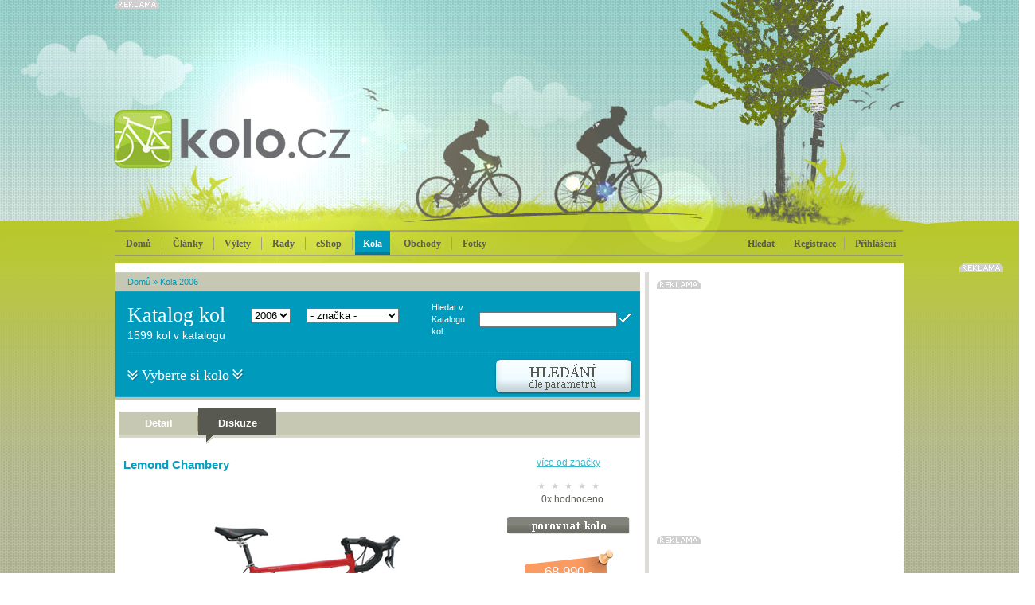

--- FILE ---
content_type: text/html; charset=Windows-1250
request_url: https://kolo.cz/clanek/lemond-chambery-2006?diskuze=on
body_size: 9937
content:
<!DOCTYPE html>
<head>

<meta http-equiv='Content-Type' content='text/html; charset=Windows-1250' />	
<title>Lemond Chambery - Kola 2006 - KOLO.cz</title>
<meta name='copyright' content='(C) 2010 KOLO.cz' />
<meta name='description' content='Lemond Chambery - KOLO.cz - cyklistický server pro celou rodinu' />
<meta name='author' content='http://mywebdesign.cz/' />

<link rel="stylesheet" type="text/css" href="/styles/css/css.css?2015" media="screen,projection,tv" />
<!--[if lte IE 6]><link rel="stylesheet" type="text/css" href="/styles/css/default.ie.css" media="all" /><![endif]-->
<link rel='shortcut icon' href='/favicon.ico' type='image/x-icon' />
<link href="/styles/colorbox/colorbox.css" rel="stylesheet" type="text/css" media="all" />

<script type='text/javascript' src='/styles/jquery/jquery-plus.js?2015'></script>
<script type='text/javascript' src='/styles/script/komentare.js'></script>
<script type='text/javascript' src='/admin/plugins/wysiwyg/tinymce4/tinymce.min.js'></script>
<script type="text/javascript" src="/styles/colorbox/jquery.colorbox-min.js"></script>

<meta http-equiv='Pragma' content='no-cache' />
<meta http-equiv='Cache-Control' content='no-cache' />
<meta http-equiv='Expires' content='-1' />
<meta name='robots' content='all, follow' />
<meta name="google-site-verification" content="5nU3zGJN_T9HoRNALqi__mkq6TgAx7B8teP0jm8UWXE" />
<!-- Facebook -->
<meta property="og:title" content="Lemond Chambery" />
<meta property="og:site_name" content="Kola 2006" />
<meta property="og:type" content="website" />
<meta property="fb:admins" content="1048412640" />

<!-- Reklamní plochy Google Doubleclick -->
<script type='text/javascript'>
var googletag = googletag || {};
googletag.cmd = googletag.cmd || [];
(function() {
var gads = document.createElement('script');
gads.async = true;
gads.type = 'text/javascript';
var useSSL = 'https:' == document.location.protocol;
gads.src = (useSSL ? 'https:' : 'http:') + 
'//www.googletagservices.com/tag/js/gpt.js';
var node = document.getElementsByTagName('script')[0];
node.parentNode.insertBefore(gads, node);
})();
</script>

<script type='text/javascript'>
googletag.cmd.push(function() {
googletag.defineSlot('/138051052/Fullbanner-Kolo', [468, 60], 'div-gpt-ad-1420370028572-0').addService(googletag.pubads());
googletag.defineSlot('/138051052/Halfsquare-Kolo', [300, 200], 'div-gpt-ad-1420370028572-1').addService(googletag.pubads());
googletag.defineSlot('/138051052/Leaderboard-kolo', [728, 90], 'div-gpt-ad-1420370028572-2').addService(googletag.pubads());
googletag.defineSlot('/138051052/Prouzek1-Kolo', [640, 70], 'div-gpt-ad-1420370028572-3').addService(googletag.pubads());
googletag.defineSlot('/138051052/Prouzek2-Kolo', [640, 70], 'div-gpt-ad-1420370028572-4').addService(googletag.pubads());
googletag.defineSlot('/138051052/Skyscraper-Kolo', [160, 600], 'div-gpt-ad-1420370028572-5').addService(googletag.pubads());
googletag.defineSlot('/138051052/Square-kolo', [300, 300], 'div-gpt-ad-1420370028572-6').addService(googletag.pubads());
googletag.defineSlot('/138051052/Widesquare-Kolo', [640, 300], 'div-gpt-ad-1420370028572-7').addService(googletag.pubads());
googletag.pubads().enableSingleRequest();
googletag.enableServices();
});
</script>

<script async src="//pagead2.googlesyndication.com/pagead/js/adsbygoogle.js"></script>
<script>
  (adsbygoogle = window.adsbygoogle || []).push({
    google_ad_client: "ca-pub-7090875481565330",
    enable_page_level_ads: true
  });
</script>

</head><body class="katalog2006">

<div id="header">

<div id="header-content">
  <div id='header-c'></div>

  <div class="advert reklama">

<!-- Leaderboard-kolo -->
<div id='div-gpt-ad-1420370028572-2' style='width:728px; height:90px;'>
<script type='text/javascript'>
googletag.cmd.push(function() { googletag.display('div-gpt-ad-1420370028572-2'); });
</script>
</div>


</div>



<a href="/" title="Domů" id="toplogo"></a>

<!-- Přihlašovací box -->
<div id="login-box" class="login-box">
<form action="/" method="post">
<input type='hidden' name='action' value='login' />
<table class="input" cellspacing="0">
<tr>
<td><input type="text" name="login" class="text" /></td>
<td><input type="text" name="password" class="text" /></td>
<td><input type="image" src="/styles/images/buttons/btn_login.png" class="button" /></td>
</tr>
</table>
<p class="auto"><label><input type='checkbox' checked="checked" value='1' name='shared' /> přihlašovat automaticky</label></p>
</form>
<p class="new"><a href="/registrace.php">Nová registrace</a> | <a href="/zapomenuteheslo.php">Zapomněli jste heslo?</a></p>
</div>
		
<!-- Vyhledávací box -->
<div id="search-box" class="search-box">
<form action="/" method="get">
<input type='hidden' name='blogid' value='33' />

<table cellspacing="0">
<tr>
<td class="left"><input type="text" name="query" class="text" value="" /></td>
<td class="right"><input type="image" src="/styles/images/buttons/btn_search.png" /></td>
</tr>
</table>
</form>
</div>
		
<ul class="menu" id="mainmenu">
 <li class="home"><a href="/">Domů</a></li>
 <li class="blue"><a href="/sekce/koloclanky" >Články</a></li>
 <li class="green"><a href="/sekce/vylety" >Výlety</a></li>
 
<li class="red"><a href="/sekce/rady" >Rady</a></li>

<li class="blue"><a href="http://www.koloshop.cz" >eShop</a></li>

 <li class="blue"><a href="/katalog.php" class="selected">Kola</a></li>

 <li class="orange"><a href="/sekce/obchody" >Obchody</a></li>
 
<li class="brown"><a href="/sekce/kolofoto" >Fotky</a></li>

</ul>

<div class="user">
 <ul>
  <li><span onmouseover="searchBox('show')">Hledat</span></li>

  <li><a href="/registrace.php">Registrace</a></li>
  <li class="login"><a href="/prihlaseni.php" onmouseover="loginBox('show')">Přihlášení</a></li>

 </ul>
</div>

</div>
</div>


<div id="container1"><div id="content">
<div class="art">

  <div class="subheader-blue">
  <div class="path-blue"><a href="/">Domů</a> &raquo; <a href="https://kolo.cz/sekce/katalog2006">Kola 2006</a>

 
</div>
  <h1 class="article">Katalog kol</h1>
  <form method='post' action='/katalog_post.php'><select class="year" name="rokid" onchange="this.form.submit()"><option value='2014'>2014</option><option value='2013'>2013</option><option value='2012'>2012</option><option value='2011'>2011</option><option value='2010'>2010</option><option value='2009'>2009</option><option value='2008'>2008</option><option value='2007'>2007</option><option value='2006' selected='selected'>2006</option><option value='2005'>2005</option></select></form>
  <form method='post' action='/katalog_post.php'><select class="cat" name="znackaid" onchange="this.form.submit()"><option value='0'>- značka -</option><option value='148'>24</option><option value='123'>4Ever</option><option value='137'>Amulet</option><option value='127'>Anlen</option><option value='124'>Author</option><option value='147'>Banshee</option><option value='129'>Canyon</option><option value='152'>Cinelli</option><option value='140'>Corratec</option><option value='149'>Cove</option><option value='122'>Dema</option><option value='132'>Felt</option><option value='119'>Free Agent</option><option value='136'>Galaxy</option><option value='150'>Gary Fisher</option><option value='125'>Giant</option><option value='116'>GT</option><option value='153'>Intense</option><option value='118'>Jamis</option><option value='134'>Kelly's</option><option value='117'>KHS</option><option value='138'>Klein</option><option value='133'>Kona</option><option value='130'>Leader Fox</option><option value='151'>Lemond</option><option value='142'>Marin</option><option value='139'>Maverick</option><option value='110'>Merida</option><option value='113'>Mongoose</option><option value='146'>Morewood</option><option value='115'>Norco</option><option value='143'>Panther</option><option value='112'>PELL'S</option><option value='121'>Pinarello</option><option value='135'>Ravo</option><option value='141'>RB</option><option value='154'>Ridley</option><option value='156'>Rock Machine</option><option value='145'>Rocky Mountain</option><option value='120'>Santa Cruz</option><option value='128'>Scott</option><option value='114'>Schwinn</option><option value='126'>Specialized</option><option value='155'>Trek</option><option value='111'>UMF</option></select></form>
  <form action="/" method="get">
  <input type='hidden' name='blogid' value='33' />
  <table>
	<tr>
	<td>Hledat v Katalogu kol:</td>
	<td><input type="text" name="query" class="text" value="" /></td>
	<td><input type="image" src="/styles/images/buttons/btn_ok_blue.png" /></td>
	</tr>
  </table>
  </form>
  <div class="hr"><hr /></div>
  <p class="txt1">1599 kol v katalogu</p>
  <p class="txt2"><span>Vyberte si kolo</span></p>
  <span id='KatalogFiltr' title='Ukázat či schovat filtr'><img src="/styles/images/buttons/btn_hledani_blue.png" width="175" height="45" alt="Filtr" class="btn" /></span>
</div>

  <script type="text/javascript"> var KatalogHidden = true; </script>
  <div class="detail-search" id="detailsearch">
<form action="/katalog_search.php" method="get">
<input type='hidden' name='filtr' value='on' />
<input type='hidden' name='blogid' value='33' />
<input type='hidden' name='sort' value="" />
<h2>Cena</h2>
<div class="checklist1"><label><input type="checkbox" value="1"  name="cena1" />  0—10 000 Kč</label><br /><label><input type="checkbox" value="1"  name="cena2" /> 10 000—20 000 Kč</label><br /><label><input type="checkbox" value="1"  name="cena3" /> 20 000—30 000 Kč</label><br /></div><div class="checklist1"><label><input type="checkbox" value="1"  name="cena4" /> 30 000—50 000 Kč</label><br /><label><input type="checkbox" value="1"  name="cena5" /> 50 000—70 000 Kč</label><br /><label><input type="checkbox" value="1"  name="cena6" /> 70 000—100 000 Kč</label><br /></div><div class="checklist1"><label><input type="checkbox" value="1"  name="cena7" /> 100 000—150 000 Kč</label><br /><label><input type="checkbox" value="1"  name="cena8" /> nad 150 000 Kč</label><br /></div>
<div class="clear"></div>
<h2>Typ</h2>
<div class="checklist2"><label><input type="checkbox" value="1"  name="kat301" /> MTB XC HT</label><br /><label><input type="checkbox" value="1"  name="kat304" /> MTB DH/FR HT</label><br /><label><input type="checkbox" value="1"  name="kat300" /> MTB XC FS</label><br /></div><div class="checklist2"><label><input type="checkbox" value="1"  name="kat298" /> MTB DH/FR FS</label><br /><label><input type="checkbox" value="1"  name="kat291" /> BMX</label><br /><label><input type="checkbox" value="1"  name="kat292" /> Cross</label><br /></div><div class="checklist2"><label><input type="checkbox" value="1"  name="kat303" /> Silnice</label><br /><label><input type="checkbox" value="1"  name="kat302" /> Ostatní</label><br /><label><input type="checkbox" value="1"  name="kat296" /> Dětská</label><br /></div><div class="checklist2"><label><input type="checkbox" value="1"  name="kat299" /> MTB Enduro</label><br /><label><input type="checkbox" value="1"  name="kat295" /> Dámská</label><br /><label><input type="checkbox" value="1"  name="kat297" /> Elektrokola</label><br /></div>
<div class="clear"></div>
<h2>Značka</h2>
<div class="checklist2"><label><input type="checkbox" value="1"  name="znacka148" /> 24</label><br /><label><input type="checkbox" value="1"  name="znacka123" /> 4Ever</label><br /><label><input type="checkbox" value="1"  name="znacka137" /> Amulet</label><br /><label><input type="checkbox" value="1"  name="znacka127" /> Anlen</label><br /><label><input type="checkbox" value="1"  name="znacka124" /> Author</label><br /><label><input type="checkbox" value="1"  name="znacka147" /> Banshee</label><br /><label><input type="checkbox" value="1"  name="znacka129" /> Canyon</label><br /><label><input type="checkbox" value="1"  name="znacka152" /> Cinelli</label><br /><label><input type="checkbox" value="1"  name="znacka140" /> Corratec</label><br /><label><input type="checkbox" value="1"  name="znacka149" /> Cove</label><br /><label><input type="checkbox" value="1"  name="znacka122" /> Dema</label><br /></div><div class="checklist2"><label><input type="checkbox" value="1"  name="znacka132" /> Felt</label><br /><label><input type="checkbox" value="1"  name="znacka119" /> Free Agent</label><br /><label><input type="checkbox" value="1"  name="znacka136" /> Galaxy</label><br /><label><input type="checkbox" value="1"  name="znacka150" /> Gary Fisher</label><br /><label><input type="checkbox" value="1"  name="znacka125" /> Giant</label><br /><label><input type="checkbox" value="1"  name="znacka116" /> GT</label><br /><label><input type="checkbox" value="1"  name="znacka153" /> Intense</label><br /><label><input type="checkbox" value="1"  name="znacka118" /> Jamis</label><br /><label><input type="checkbox" value="1"  name="znacka134" /> Kelly's</label><br /><label><input type="checkbox" value="1"  name="znacka117" /> KHS</label><br /><label><input type="checkbox" value="1"  name="znacka138" /> Klein</label><br /></div><div class="checklist2"><label><input type="checkbox" value="1"  name="znacka133" /> Kona</label><br /><label><input type="checkbox" value="1"  name="znacka130" /> Leader Fox</label><br /><label><input type="checkbox" value="1"  name="znacka151" /> Lemond</label><br /><label><input type="checkbox" value="1"  name="znacka142" /> Marin</label><br /><label><input type="checkbox" value="1"  name="znacka139" /> Maverick</label><br /><label><input type="checkbox" value="1"  name="znacka110" /> Merida</label><br /><label><input type="checkbox" value="1"  name="znacka113" /> Mongoose</label><br /><label><input type="checkbox" value="1"  name="znacka146" /> Morewood</label><br /><label><input type="checkbox" value="1"  name="znacka115" /> Norco</label><br /><label><input type="checkbox" value="1"  name="znacka143" /> Panther</label><br /><label><input type="checkbox" value="1"  name="znacka112" /> PELL'S</label><br /></div><div class="checklist2"><label><input type="checkbox" value="1"  name="znacka121" /> Pinarello</label><br /><label><input type="checkbox" value="1"  name="znacka135" /> Ravo</label><br /><label><input type="checkbox" value="1"  name="znacka141" /> RB</label><br /><label><input type="checkbox" value="1"  name="znacka154" /> Ridley</label><br /><label><input type="checkbox" value="1"  name="znacka156" /> Rock Machine</label><br /><label><input type="checkbox" value="1"  name="znacka145" /> Rocky Mountain</label><br /><label><input type="checkbox" value="1"  name="znacka120" /> Santa Cruz</label><br /><label><input type="checkbox" value="1"  name="znacka128" /> Scott</label><br /><label><input type="checkbox" value="1"  name="znacka114" /> Schwinn</label><br /><label><input type="checkbox" value="1"  name="znacka126" /> Specialized</label><br /><label><input type="checkbox" value="1"  name="znacka155" /> Trek</label><br /></div><div class="checklist2"><label><input type="checkbox" value="1"  name="znacka111" /> UMF</label><br /></div>
<div class="clear"></div>
<h2>Průměr kol</h2>
<div class="checklist2"><label><input type="checkbox" value="1"  name="prumer1" /> 12&quot;</label><br /><label><input type="checkbox" value="1"  name="prumer2" /> 16&quot;</label><br /></div><div class="checklist2"><label><input type="checkbox" value="1"  name="prumer3" /> 20&quot;</label><br /><label><input type="checkbox" value="1"  name="prumer4" /> 24&quot;</label><br /></div><div class="checklist2"><label><input type="checkbox" value="1"  name="prumer5" /> 26&quot;</label><br /><label><input type="checkbox" value="1"  name="prumer6" /> 27,5&quot;</label><br /></div><div class="checklist2"><label><input type="checkbox" value="1"  name="prumer7" /> 29&quot;</label><br /><label><input type="checkbox" value="1"  name="prumer8" /> 700c</label><br /></div>
<div class="clear"></div>
<p class="button"><input type="image" src="/styles/images/buttons/btn_vyhledat_blue.png" alt="Vyhledat" /></p>
</form>
</div>

<script type="text/javascript"> bindKatalogFiltrEvents(); </script>
  

<script type='text/javascript' src='/styles/stars/stars.js'></script>
<div class="splitter10"></div><div class="bg-menu4"><ul class="menu4"><li><a href="/clanek/lemond-chambery-2006" >Detail</a></li><li><a href="/clanek/lemond-chambery-2006?diskuze=on#cc" class="select">Diskuze</a></li></ul></div><div class="splitter15"></div><div id="kololeft" class="bikedetail"><h2>Lemond Chambery</h2><div class="image"><a href="https://kolo.cz/media/katalog/2006/full_lemond06_chamberyv.jpg" rel="colorbox" title="Lemond Chambery"><img src="https://kolo.cz/media/katalog/2006/lemond06_chamberyv.jpg" alt="Lemond Chambery" /></a></div><table class="bikeparam" cellspacing="0"><tr><th colspan="2">Specifikace</th></tr><tr><td class="dark">Značka</td><td><a href="/znacka/lemond-2006">Lemond</a></td></tr><tr><td class="dark">Typ</td><td><a href="/kategorie/silnice-2006">Silnice</a></td></tr><tr><td class="dark">Modelový rok</td><td>2006</td></tr><tr><td class="dark">Průměr kol</td><td>700c</td></tr><tr><td class="dark">Cena rámu</td><td>25990</td></tr><tr class="sekce"><td class="dark">Rám</td><td>6066 AL, zeslabovanů / Carbon</td></tr><tr><td class="dark">Velikosti</td><td>49, 51, 53, 55, 57, 59, 61</td></tr><tr><td class="dark">Vidlice</td><td>Bontrager Race Carbon</td></tr><tr class="sekce"><td class="dark">Řazení</td><td>Shimano Ultegra</td></tr><tr><td class="dark">Přesmykač</td><td>Shimano Ultegra</td></tr><tr><td class="dark">Přehazovačka</td><td>Shimano Ultegra</td></tr><tr><td class="dark">Kazeta</td><td>Shimano 10spd.</td></tr><tr><td class="dark">Řetěz</td><td>Shimano</td></tr><tr><td class="dark">Kliky</td><td>Shimano Ultegra</td></tr><tr><td class="dark">Pedály</td><td>N/A</td></tr><tr class="sekce"><td class="dark">Hlavové složení</td><td>Cane Creek S-3</td></tr><tr><td class="dark">Představec</td><td>Bontrager Race Lite</td></tr><tr><td class="dark">Řidítka</td><td>Bontrager Race Lite</td></tr><tr><td class="dark">Brzda přední</td><td>Shimano Ultegra</td></tr><tr><td class="dark">Brzda zadní</td><td>Shimano Ultegra</td></tr><tr><td class="dark">Brzdové páky</td><td>Shimano Ultegra</td></tr><tr><td class="dark">Sedlovka</td><td>Bontrager Carbon</td></tr><tr><td class="dark">Sedlo</td><td>Bontrager Race</td></tr><tr class="sekce"><td class="dark">Nába přední</td><td>Bontrager Race</td></tr><tr><td class="dark">Nába zadní</td><td>Bontrager Race</td></tr><tr><td class="dark">Ráfky</td><td>Bontrager Race</td></tr><tr><td class="dark">Dráty</td><td>Bontrager Race</td></tr><tr><td class="dark">Pláště</td><td>Bontrager Race X Lite</td></tr></table></div><div id="koloright" class="bikedetail"><p class='center'><a href='/znacka/lemond-2006'>více od značky</a><br /></p><div class="rating"><div class="PSR_container"><div class="PSR_stars"> <span class="PSR_no_star">&nbsp;</span> <span class="PSR_no_star">&nbsp;</span> <span class="PSR_no_star">&nbsp;</span> <span class="PSR_no_star">&nbsp;</span> <span class="PSR_no_star">&nbsp;</span> <p><span class="PSR_votes">0</span><span class="PSR_tvotes">x</span> hodnoceno</p></div></div></div><div class="splitter10"></div><div class="buttons"><a href="/porovnat.php?koloid=5211"><img src="/styles/images/buttons/btn_porovnatkolo.png" width="154" height="21" alt="Porovnat" /></a><p class="price">68 990,-</p><p class="p1">doporučená cena<br />v Kč vč. DPH</p></div><div class="splitter10"></div></div><div class="splitter10"></div>


  <h2 class="similar">Diskuze</h2>
  <div class="padding" id='cc'>
	
	<script type="text/javascript">
    		var prihlasen = false;
    		var blogid = 33;
  	</script>
	<div id='divcomments'>
    		
  	</div> <!-- end: divcomments -->
  </div>
</div>
<div class="sidebar">
  <div class="advert1 reklama">

<!-- Square-kolo -->
<div id='div-gpt-ad-1420370028572-6' style='width:300px; height:300px;'>
<script type='text/javascript'>
googletag.cmd.push(function() { googletag.display('div-gpt-ad-1420370028572-6'); });
</script>
</div>

</div>





<!--
<div class="splitter5"></div>
<div class="mtbs">
<h2 class="mtbs">Testy kol</h2>
<table cellspacing="0"><tr><td class="date">19.12.25</td><td><a href='http://mtbs.cz/clanek/test-pirelli-scorpion-xc-rc-a-scorpion-m/kategorie/testy-recenze'>TEST: Pirelli Scorpion XC RC a Scorpion M</a></td>
</tr><tr><td class="date">12.12.25</td><td><a href='http://mtbs.cz/clanek/test-merida-mission-6000-tenhle-gravel-miluje-vykon/kategorie/testy-recenze'>TEST: Merida Mission 6000 - Tenhle gravel miluje výkon</a></td>
</tr><tr><td class="date">28.11.25</td><td><a href='http://mtbs.cz/clanek/test-kellys-theos-f100-nevidany-superlight/kategorie/testy-recenze'>TEST: Kellys Theos F100 - nevídaný superlight</a></td>
</tr><tr><td class="date">21.11.25</td><td><a href='http://mtbs.cz/clanek/test-orbea-wild-m-ltd-az-kdyz-ji-poradne-nalozis/kategorie/testy-recenze'>TEST: ORBEA Wild M-LTD – Až když jí pořádně naložíš!</a></td>
</tr><tr><td class="date">19.11.25</td><td><a href='http://mtbs.cz/clanek/test-bunda-gore-lupra-2-0/kategorie/testy-recenze'>TEST - bunda Gore Lupra 2.0</a></td>
</tr><tr><td class="date">13.11.25</td><td><a href='http://mtbs.cz/clanek/test-lezyne-radar-react-kdyz-se-svetlo-promeni-v-hlidace/kategorie/testy-recenze'>Test: Lezyne Radar React – když se světlo promění v hlídače </a></td>
</tr><tr><td class="date">03.11.25</td><td><a href='http://mtbs.cz/clanek/test-plaste-tufo-gravel-thundero-univerzal-pro-sotolinu-i-silnici/kategorie/testy-recenze'>TEST: pláště Tufo Gravel Thundero - univerzál pro šotolinu i silnici</a></td>
</tr><tr><td class="date">28.10.25</td><td><a href='http://mtbs.cz/clanek/bosch-cx-r-abs-race-e-shift-technologicky-emtb-trojlistek/kategorie/testy-recenze'>BOSCH CX-R & ABS Race & E-Shift | Technologický eMTB trojlístek </a></td>
</tr><tr><td class="date">17.10.25</td><td><a href='http://mtbs.cz/clanek/test-specialized-diverge-jizda-dvakrat-jinak/kategorie/testy-recenze'>TEST: Specialized Diverge - jízda dvakrát jinak</a></td>
</tr><tr><td class="date">09.10.25</td><td><a href='http://mtbs.cz/clanek/test-camelbak-sbal-si-cajky-a-vyraz/kategorie/testy-recenze'>Test: CamelBak - sbal si cajky a vyraž </a></td>
</tr></table>
<p class="button"><a href="http://mtbs.cz/" title="MTBS.cz"><img src="/styles/images/buttons/btn_mtbs.png" width="111" height="21" alt="MTBS.cz" /></a></p>
</div> -->



<div class="reklama">

<!-- Halfsquare-Kolo -->
<div id='div-gpt-ad-1420370028572-1' style='width:300px; height:200px;'>
<script type='text/javascript'>
googletag.cmd.push(function() { googletag.display('div-gpt-ad-1420370028572-1'); });
</script>
</div>

</div>

<div class="splitter10"></div>

<div class="box4"><h2 class="offer">Aktuální<br />nabídka</h2>
<div class="offer"><h3><a href="https://www.koloshop.cz/detska-kola-detska-kola-26-palcu-200/Superior-Racer-XC-27-2018-Matte-Radioactive-Yellow-Black-Red-detske-kolo.html">Superior Racer XC 27 2018 Matte Radioactive Yellow/Black/Red dětské kolo, vel. 13&quot;</a></h3><p class="colection">Alu rám, odpružená vidlice 100mm zdvih, 1x8 rychlostí, snadné ovládání, nízká hmotnost.</p><p class="img"><a href="https://www.koloshop.cz/detska-kola-detska-kola-26-palcu-200/Superior-Racer-XC-27-2018-Matte-Radioactive-Yellow-Black-Red-detske-kolo.html"><img src="https://www.koloshop.cz/data/images/SUP18760101.jpg" class="offer" alt="Superior Racer XC 27 2018 Matte Radioactive Yellow/Black/Red dětské kolo, vel. 13&quot;" /></a></p><p class="price">cena <span class="count">11 990 Kč</span></p></div><div class="offer"><h3><a href="https://www.koloshop.cz/vybaveni-pro-deti-detska-odrazedla-172/Woom-1-Red-12--detske-odrazedlo.html">Woom 1 Red 12&quot; dětské odrážedlo</a></h3><p class="colection">Kvalitní dětské odrážedlo s lehkým hliníkovým rámem, dvanáctipalcovými zapletenými koly</p><p class="img"><a href="https://www.koloshop.cz/vybaveni-pro-deti-detska-odrazedla-172/Woom-1-Red-12--detske-odrazedlo.html"><img src="https://www.koloshop.cz/data/images/LKZZGUSJ16.jpg" class="offer" alt="Woom 1 Red 12&quot; dětské odrážedlo" /></a></p><p class="price">cena <span class="count">4 500 Kč</span></p></div><div class="offer"><h3><a href="https://www.koloshop.cz/detska-kola-detska-kola-24-palcu-197/Cannondale-Cujo-24plus-Kids-2018-detske-kolo.html">Cannondale Cujo 24+ Kids 2018 dětské kolo</a></h3><p class="colection">Fat bike pro děti, lehký hliníkový rám s doživotní zárukou, mechanické kotoučové brzdy</p><p class="img"><a href="https://www.koloshop.cz/detska-kola-detska-kola-24-palcu-197/Cannondale-Cujo-24plus-Kids-2018-detske-kolo.html"><img src="https://www.koloshop.cz/data/images/63429ca18.jpg" class="offer" alt="Cannondale Cujo 24+ Kids 2018 dětské kolo" /></a></p><p class="price">cena <span class="count">11 999 Kč</span></p></div></div>

<div class="splitter10"></div>

<div class="advert1 reklama">
<script type="text/javascript" id="AdTaily_Widget">
  (function() {
    var AdTaily = document.createElement('script');
    AdTaily.type = 'text/javascript'; AdTaily.async = true; AdTaily.id = "AdTaily_Widget_Js";
    AdTaily.src = 'https://assets.adtaily.com/widget.js#DGaA0vWJvhpmK33n';
    (document.getElementsByTagName('head')[0] || document.getElementsByTagName('body')[0]).appendChild(AdTaily);
  })();
</script>
</div>
</div>
  <div class="clear"></div>
</div></div>


<div id="container2">

<h2 class="hd">Recenze, zájezdy, bazar...</h2>

<div class="box6">
  <div class="cont">
    <h2 class="blue">Review</h2>
    <h3 class="blue"><a href="/clanek/novy-cyklopocitac-mio-cyclo-200/kategorie/kolo-testy-a-review">Nový cyklopočítač Mio Cyclo 200</a></h3><a href="/clanek/novy-cyklopocitac-mio-cyclo-200/kategorie/kolo-testy-a-review"><img src="/styles/images/content/image21b.jpg" width="235" height="135" alt="Nový cyklopočítač Mio Cyclo 200" /></a><ul class="blue"><li><a href="/clanek/recenze-filmu-the-program-o-lanci-armstrongovi/kategorie/kolo-testy-a-review">Recenze filmu The Program o Lanci Armstrongovi</a></li><li><a href="/clanek/exkluzivni-kozene-pouzdro-na-mobil-bellroy-elements-phone-pocket/kategorie/kolo-testy-a-review">Exkluzivní kožené pouzdro na mobil Bellroy Elements Phone Pocket</a></li><li><a href="/clanek/author-ronin-kolo-pro-dobrodruhy/kategorie/kolo-testy-a-review">Author Ronin: kolo pro dobrodruhy</a></li></ul>
  </div>
  <div class="cont">
    <h2 class="red">Zájezdy</h2>
    <h3 class="red"><a href="/clanek/kololod-nove-i-ve-verzi-pro-silnicare/kategorie/vylety-zajezdy-a-dovolene">Kololoď nově i ve verzi pro silničáře</a></h3><a href="/clanek/kololod-nove-i-ve-verzi-pro-silnicare/kategorie/vylety-zajezdy-a-dovolene"><img src="/styles/images/content/image22b.jpg" width="235" height="135" alt="Kololoď nově i ve verzi pro silničáře" /></a><ul class="red"><li><a href="/clanek/za-opravdovym-poznanim-cyklozajezdy-s-ck-kudrna/kategorie/vylety-zajezdy-a-dovolene">Za opravdovým poznáním: cyklozájezdy s CK Kudrna</a></li><li><a href="/clanek/na-mallorcu-s-treninkovym-a-rehabilitacnim-centrem-alltraining-cz/kategorie/vylety-zajezdy-a-dovolene">Na Mallorcu s tréninkovým a rehabilitačním centrem Alltraining.cz</a></li><li><a href="/clanek/ceske-mapy-dalmacie-znovu-slavi-uspech-k-dostani-jsou-uz-i-v-chorvatsku/kategorie/vylety-zajezdy-a-dovolene">České mapy Dalmácie znovu slaví úspěch: k dostání jsou už i v Chorvatsku</a></li></ul>
  </div>
  <div class="cont bazar">
    <h2 class="orange">Bazar</h2>
    <div class="ad"><p class="cat"><span class="sell">Jízdní kola</span> / Denisa leskova</p><h4><a href='/clanek/legalni-nebankovni-pujcky/kategorie/bazar-ostatni-kola'>LEGÁLNÍ NEBANKOVNÍ PŮJČKY</a></h4></div><div class="ad"><p class="cat"><span class="sell">Vše pro děti</span> / Denisa leskova</p><h4><a href='/clanek/legalne-nebankove-p-zicky/kategorie/bazar-detske-ostatni'>LEGÁLNE NEBANKOVÉ PÔŽIČKY</a></h4></div><div class="ad"><p class="cat"><span class="sell">Jízdní kola</span> / PiterFreide</p><h4><a href='/clanek/an-evening-for-two-that-changed-everything/kategorie/bazar-horska-kola-xc'>An evening for two that changed everything</a></h4></div><div class="ad"><p class="cat"><span class="sell">Jízdní kola</span> / PiterFreide</p><h4><a href='/clanek/vecer-ve-dvou-ktery-zmenil-vsechno/kategorie/bazar-horska-kola-dh'>Večer ve dvou, který změnil všechno</a></h4></div>
  </div>
  <div class="cont-last">
      <h2>Reklama</h2>
  <p><script type="text/javascript"><!--
google_ad_client = "pub-8455697000669513";
/* Kolo homepage 200x200, vytvořeno 1.11.10 */
google_ad_slot = "7006404262";
google_ad_width = 235;
google_ad_height = 250;
//-->
</script>
<script type="text/javascript"
src="https://pagead2.googlesyndication.com/pagead/show_ads.js">
</script></p>

  </div>
  <div class="splitter20"></div>
</div>

</div>

<div id="container3">
	<div id="footer">
		<p class="copy">Copyright &copy; Cycling Media s.r.o., 2011 <br /> <a href="http://mywebdesign.cz/" title="redakční systém, programování, webdesign">webdesign</a> | <a href="http://www.tomato.cz/" title="grafický návrh">grafika</a></p>
		<p class="info"><a href="/clanek/reklama-457">Reklama</a> | <a href="/clanek/obchodni-podminky">Podmínky</a> | <a href="/clanek/soukromi">Soukromí</a> | <a href="/clanek/kontakty-456">Kontakty</a> | <a href="/clanek/spoluprace">Spolupráce</a></p>
	</div>
</div>

<script type="text/javascript" src="https://as.ebz.io/api/choixPubJS.htm?pid=1127743&home=https://kolo.cz/&screenLayer=1"></script>
<div class="reklama" id="skyscraper">

<!-- Skyscraper-Kolo -->
<div id='div-gpt-ad-1420370028572-5' style='width:160px; height:600px;'>
<script type='text/javascript'>
googletag.cmd.push(function() { googletag.display('div-gpt-ad-1420370028572-5'); });
</script>
</div>

</div>

<script type='text/javascript' src='/styles/jquery/jquery-float.js'></script>


<script type="text/javascript">
var gaJsHost = (("https:" == document.location.protocol) ? "https://ssl." : "http://www.");
document.write(unescape("%3Cscript src='" + gaJsHost + "google-analytics.com/ga.js' type='text/javascript'%3E%3C/script%3E"));
</script>
<script type="text/javascript">
try {
var pageTracker = _gat._getTracker("UA-199025-3");
pageTracker._trackPageview();
} catch(err) {}</script>


 

<script type="text/javascript">
<!--//--><![CDATA[//><!--
var pp_gemius_identifier = 'd1ZA3cdpD7c_4n_j0OL9KMeyP1IwuAb5u0Vr_NYa_o7._7';

// řádky níže by neměly být editovány
function gemius_pending(i) { window[i] = window[i] || function() {var x = window[i+'_pdata'] = window[i+'_pdata'] || []; x[x.length]=arguments;};};
gemius_pending('gemius_hit'); gemius_pending('gemius_event'); gemius_pending('pp_gemius_hit'); gemius_pending('pp_gemius_event');
(function(d,t) {try {var gt=d.createElement(t),s=d.getElementsByTagName(t)[0]; gt.setAttribute('async','async'); gt.setAttribute('defer','defer');
 gt.src='https://gacz.hit.gemius.pl/xgemius.js'; s.parentNode.insertBefore(gt,s);} catch (e) {}})(document,'script');
//--><!]]>
</script>


</body>
</html>

--- FILE ---
content_type: text/html; charset=utf-8
request_url: https://www.google.com/recaptcha/api2/aframe
body_size: 265
content:
<!DOCTYPE HTML><html><head><meta http-equiv="content-type" content="text/html; charset=UTF-8"></head><body><script nonce="gaVhRtqoc-i9hN4bSYy85w">/** Anti-fraud and anti-abuse applications only. See google.com/recaptcha */ try{var clients={'sodar':'https://pagead2.googlesyndication.com/pagead/sodar?'};window.addEventListener("message",function(a){try{if(a.source===window.parent){var b=JSON.parse(a.data);var c=clients[b['id']];if(c){var d=document.createElement('img');d.src=c+b['params']+'&rc='+(localStorage.getItem("rc::a")?sessionStorage.getItem("rc::b"):"");window.document.body.appendChild(d);sessionStorage.setItem("rc::e",parseInt(sessionStorage.getItem("rc::e")||0)+1);localStorage.setItem("rc::h",'1769303709541');}}}catch(b){}});window.parent.postMessage("_grecaptcha_ready", "*");}catch(b){}</script></body></html>